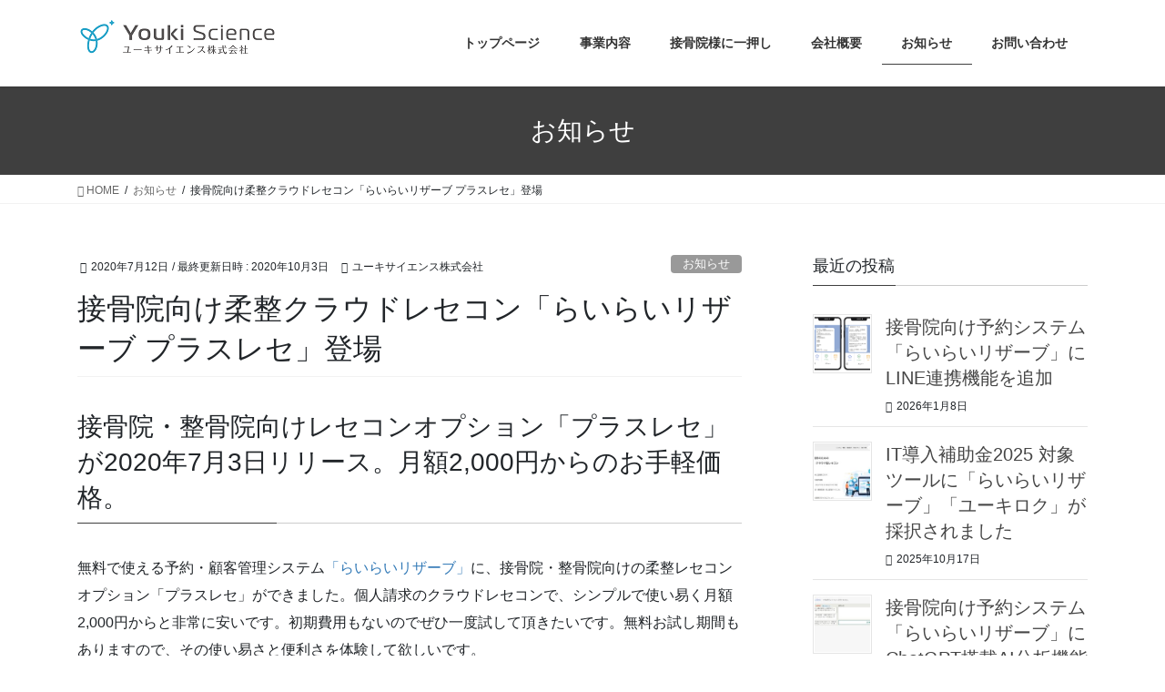

--- FILE ---
content_type: text/html; charset=UTF-8
request_url: https://rairai-japan.com/2020/07/12/%E6%8E%A5%E9%AA%A8%E9%99%A2%E5%90%91%E3%81%91%E6%9F%94%E6%95%B4%E3%82%AF%E3%83%A9%E3%82%A6%E3%83%89%E3%83%AC%E3%82%BB%E3%82%B3%E3%83%B3%E3%80%8C%E3%82%89%E3%81%84%E3%82%89%E3%81%84%E3%83%AA%E3%82%B6/
body_size: 10396
content:
<!DOCTYPE html>
<html lang="ja">
<head>
<meta charset="utf-8">
<meta http-equiv="X-UA-Compatible" content="IE=edge">
<meta name="viewport" content="width=device-width, initial-scale=1">
<title>接骨院向け柔整クラウドレセコン「らいらいリザーブ プラスレセ」登場 | ユーキサイエンス株式会社</title>

<!-- This site is optimized with the Yoast SEO plugin v13.5 - https://yoast.com/wordpress/plugins/seo/ -->
<meta name="robots" content="max-snippet:-1, max-image-preview:large, max-video-preview:-1"/>
<link rel="canonical" href="https://youki-science.co.jp/2020/07/12/接骨院向け柔整クラウドレセコン「らいらいリザ/" />
<meta property="og:locale" content="ja_JP" />
<meta property="og:type" content="article" />
<meta property="og:title" content="接骨院向け柔整クラウドレセコン「らいらいリザーブ プラスレセ」登場 | ユーキサイエンス株式会社" />
<meta property="og:description" content="接骨院・整骨院向けレセコンオプション「プラスレセ」が2020年7月3日リリース。月額2,000円からのお手軽価格。 無料で使える予約・顧客管理システム「らいらいリザーブ」に、接骨院・整骨院向けの柔整レセコンオプション「プ &hellip;" />
<meta property="og:url" content="https://youki-science.co.jp/2020/07/12/接骨院向け柔整クラウドレセコン「らいらいリザ/" />
<meta property="og:site_name" content="ユーキサイエンス株式会社" />
<meta property="article:section" content="お知らせ" />
<meta property="article:published_time" content="2020-07-12T02:46:55+00:00" />
<meta property="article:modified_time" content="2020-10-03T03:21:29+00:00" />
<meta property="og:updated_time" content="2020-10-03T03:21:29+00:00" />
<meta name="twitter:card" content="summary_large_image" />
<meta name="twitter:description" content="接骨院・整骨院向けレセコンオプション「プラスレセ」が2020年7月3日リリース。月額2,000円からのお手軽価格。 無料で使える予約・顧客管理システム「らいらいリザーブ」に、接骨院・整骨院向けの柔整レセコンオプション「プ [&hellip;]" />
<meta name="twitter:title" content="接骨院向け柔整クラウドレセコン「らいらいリザーブ プラスレセ」登場 | ユーキサイエンス株式会社" />
<script type='application/ld+json' class='yoast-schema-graph yoast-schema-graph--main'>{"@context":"https://schema.org","@graph":[{"@type":"WebSite","@id":"https://youki-science.co.jp/#website","url":"https://youki-science.co.jp/","name":"\u30e6\u30fc\u30ad\u30b5\u30a4\u30a8\u30f3\u30b9\u682a\u5f0f\u4f1a\u793e","inLanguage":"ja","description":"\u3089\u3044\u3089\u3044\u30cd\u30c3\u30c8\u30fb\u3089\u3044\u3089\u3044\u30ea\u30b6\u30fc\u30d6\u30fb\u3089\u3044\u3089\u3044\u30d7\u30e9\u30b6\u3092\u904b\u55b6\u3057\u3066\u3044\u307e\u3059","potentialAction":[{"@type":"SearchAction","target":"https://youki-science.co.jp/?s={search_term_string}","query-input":"required name=search_term_string"}]},{"@type":"WebPage","@id":"https://youki-science.co.jp/2020/07/12/%e6%8e%a5%e9%aa%a8%e9%99%a2%e5%90%91%e3%81%91%e6%9f%94%e6%95%b4%e3%82%af%e3%83%a9%e3%82%a6%e3%83%89%e3%83%ac%e3%82%bb%e3%82%b3%e3%83%b3%e3%80%8c%e3%82%89%e3%81%84%e3%82%89%e3%81%84%e3%83%aa%e3%82%b6/#webpage","url":"https://youki-science.co.jp/2020/07/12/%e6%8e%a5%e9%aa%a8%e9%99%a2%e5%90%91%e3%81%91%e6%9f%94%e6%95%b4%e3%82%af%e3%83%a9%e3%82%a6%e3%83%89%e3%83%ac%e3%82%bb%e3%82%b3%e3%83%b3%e3%80%8c%e3%82%89%e3%81%84%e3%82%89%e3%81%84%e3%83%aa%e3%82%b6/","name":"\u63a5\u9aa8\u9662\u5411\u3051\u67d4\u6574\u30af\u30e9\u30a6\u30c9\u30ec\u30bb\u30b3\u30f3\u300c\u3089\u3044\u3089\u3044\u30ea\u30b6\u30fc\u30d6 \u30d7\u30e9\u30b9\u30ec\u30bb\u300d\u767b\u5834 | \u30e6\u30fc\u30ad\u30b5\u30a4\u30a8\u30f3\u30b9\u682a\u5f0f\u4f1a\u793e","isPartOf":{"@id":"https://youki-science.co.jp/#website"},"inLanguage":"ja","datePublished":"2020-07-12T02:46:55+00:00","dateModified":"2020-10-03T03:21:29+00:00","author":{"@id":"https://youki-science.co.jp/#/schema/person/759d7bc50f940adff27c296066710a58"},"potentialAction":[{"@type":"ReadAction","target":["https://youki-science.co.jp/2020/07/12/%e6%8e%a5%e9%aa%a8%e9%99%a2%e5%90%91%e3%81%91%e6%9f%94%e6%95%b4%e3%82%af%e3%83%a9%e3%82%a6%e3%83%89%e3%83%ac%e3%82%bb%e3%82%b3%e3%83%b3%e3%80%8c%e3%82%89%e3%81%84%e3%82%89%e3%81%84%e3%83%aa%e3%82%b6/"]}]},{"@type":["Person"],"@id":"https://youki-science.co.jp/#/schema/person/759d7bc50f940adff27c296066710a58","name":"\u30e6\u30fc\u30ad\u30b5\u30a4\u30a8\u30f3\u30b9\u682a\u5f0f\u4f1a\u793e","image":{"@type":"ImageObject","@id":"https://youki-science.co.jp/#authorlogo","inLanguage":"ja","url":"https://secure.gravatar.com/avatar/f1c0b330227756c4e931741a37aa8ebf?s=96&d=mm&r=g","caption":"\u30e6\u30fc\u30ad\u30b5\u30a4\u30a8\u30f3\u30b9\u682a\u5f0f\u4f1a\u793e"},"sameAs":[]}]}</script>
<!-- / Yoast SEO plugin. -->

<link rel='dns-prefetch' href='//youki-science.co.jp' />
<link rel='dns-prefetch' href='//s.w.org' />
<link rel="alternate" type="application/rss+xml" title="ユーキサイエンス株式会社 &raquo; フィード" href="https://youki-science.co.jp/feed/" />
<link rel="alternate" type="application/rss+xml" title="ユーキサイエンス株式会社 &raquo; コメントフィード" href="https://youki-science.co.jp/comments/feed/" />
<meta name="description" content="接骨院・整骨院向けレセコンオプション「プラスレセ」が2020年7月3日リリース。月額2,000円からのお手軽価格。無料で使える予約・顧客管理システム「らいらいリザーブ」に、接骨院・整骨院向けの柔整レセコンオプション「プラスレセ」ができました。個人請求のクラウドレセコンで、シンプルで使い易く月額2,000円からと非常に安いです。初期費用もないのでぜひ一度試して頂きたいです。無料お試し期間もありますので、その使い易さと便利さを体験して欲しいです。https://rair" />		<script type="text/javascript">
			window._wpemojiSettings = {"baseUrl":"https:\/\/s.w.org\/images\/core\/emoji\/12.0.0-1\/72x72\/","ext":".png","svgUrl":"https:\/\/s.w.org\/images\/core\/emoji\/12.0.0-1\/svg\/","svgExt":".svg","source":{"concatemoji":"https:\/\/youki-science.co.jp\/wp-includes\/js\/wp-emoji-release.min.js?ver=5.4.18"}};
			/*! This file is auto-generated */
			!function(e,a,t){var n,r,o,i=a.createElement("canvas"),p=i.getContext&&i.getContext("2d");function s(e,t){var a=String.fromCharCode;p.clearRect(0,0,i.width,i.height),p.fillText(a.apply(this,e),0,0);e=i.toDataURL();return p.clearRect(0,0,i.width,i.height),p.fillText(a.apply(this,t),0,0),e===i.toDataURL()}function c(e){var t=a.createElement("script");t.src=e,t.defer=t.type="text/javascript",a.getElementsByTagName("head")[0].appendChild(t)}for(o=Array("flag","emoji"),t.supports={everything:!0,everythingExceptFlag:!0},r=0;r<o.length;r++)t.supports[o[r]]=function(e){if(!p||!p.fillText)return!1;switch(p.textBaseline="top",p.font="600 32px Arial",e){case"flag":return s([127987,65039,8205,9895,65039],[127987,65039,8203,9895,65039])?!1:!s([55356,56826,55356,56819],[55356,56826,8203,55356,56819])&&!s([55356,57332,56128,56423,56128,56418,56128,56421,56128,56430,56128,56423,56128,56447],[55356,57332,8203,56128,56423,8203,56128,56418,8203,56128,56421,8203,56128,56430,8203,56128,56423,8203,56128,56447]);case"emoji":return!s([55357,56424,55356,57342,8205,55358,56605,8205,55357,56424,55356,57340],[55357,56424,55356,57342,8203,55358,56605,8203,55357,56424,55356,57340])}return!1}(o[r]),t.supports.everything=t.supports.everything&&t.supports[o[r]],"flag"!==o[r]&&(t.supports.everythingExceptFlag=t.supports.everythingExceptFlag&&t.supports[o[r]]);t.supports.everythingExceptFlag=t.supports.everythingExceptFlag&&!t.supports.flag,t.DOMReady=!1,t.readyCallback=function(){t.DOMReady=!0},t.supports.everything||(n=function(){t.readyCallback()},a.addEventListener?(a.addEventListener("DOMContentLoaded",n,!1),e.addEventListener("load",n,!1)):(e.attachEvent("onload",n),a.attachEvent("onreadystatechange",function(){"complete"===a.readyState&&t.readyCallback()})),(n=t.source||{}).concatemoji?c(n.concatemoji):n.wpemoji&&n.twemoji&&(c(n.twemoji),c(n.wpemoji)))}(window,document,window._wpemojiSettings);
		</script>
		<style type="text/css">
img.wp-smiley,
img.emoji {
	display: inline !important;
	border: none !important;
	box-shadow: none !important;
	height: 1em !important;
	width: 1em !important;
	margin: 0 .07em !important;
	vertical-align: -0.1em !important;
	background: none !important;
	padding: 0 !important;
}
</style>
	<link rel='stylesheet' id='wp-block-library-css'  href='https://youki-science.co.jp/wp-includes/css/dist/block-library/style.min.css?ver=5.4.18' type='text/css' media='all' />
<link rel='stylesheet' id='contact-form-7-css'  href='https://youki-science.co.jp/wp-content/plugins/contact-form-7/includes/css/styles.css?ver=5.1.7' type='text/css' media='all' />
<link rel='stylesheet' id='bootstrap-4-style-css'  href='https://youki-science.co.jp/wp-content/themes/lightning/library/bootstrap-4/css/bootstrap.min.css?ver=4.3.1' type='text/css' media='all' />
<link rel='stylesheet' id='lightning-design-style-css'  href='https://youki-science.co.jp/wp-content/themes/lightning/design-skin/origin2/css/style.css?ver=9.4.1' type='text/css' media='all' />
<style id='lightning-design-style-inline-css' type='text/css'>
.tagcloud a:before { font-family: "Font Awesome 5 Free";content: "\f02b";font-weight: bold; }
.media .media-body .media-heading a:hover { color:#3f3f3f; }@media (min-width: 768px){.gMenu > li:before,.gMenu > li.menu-item-has-children::after { border-bottom-color:#3f3f3f }.gMenu li li { background-color:#3f3f3f }.gMenu li li a:hover { background-color:#3f3f3f; }} /* @media (min-width: 768px) */.page-header { background-color:#3f3f3f; }h2,.mainSection-title { border-top-color:#3f3f3f; }h3:after,.subSection-title:after { border-bottom-color:#3f3f3f; }ul.page-numbers li span.page-numbers.current { background-color:#3f3f3f; }.pager li > a { border-color:#3f3f3f;color:#3f3f3f;}.pager li > a:hover { background-color:#3f3f3f;color:#fff;}.siteFooter { border-top-color:#3f3f3f; }dt { border-left-color:#3f3f3f; }
</style>
<link rel='stylesheet' id='lightning-common-style-css'  href='https://youki-science.co.jp/wp-content/themes/lightning/assets/css/common.css?ver=9.4.1' type='text/css' media='all' />
<link rel='stylesheet' id='lightning-theme-style-css'  href='https://youki-science.co.jp/wp-content/themes/lightning/style.css?ver=9.4.1' type='text/css' media='all' />
<style id='lightning-theme-style-inline-css' type='text/css'>

			.prBlock_icon_outer { border:1px solid #3f3f3f; }
			.prBlock_icon { color:#3f3f3f; }
		
</style>
<script type='text/javascript' src='https://youki-science.co.jp/wp-includes/js/jquery/jquery.js?ver=1.12.4-wp'></script>
<script type='text/javascript'>
;(function($,document,window){$(document).ready(function($){/* Add scroll recognition class */$(window).scroll(function () {var scroll = $(this).scrollTop();if ($(this).scrollTop() > 160) {$('body').addClass('header_scrolled');} else {$('body').removeClass('header_scrolled');}});});})(jQuery,document,window);
</script>
<script type='text/javascript' src='https://youki-science.co.jp/wp-includes/js/jquery/jquery-migrate.min.js?ver=1.4.1'></script>
<link rel='https://api.w.org/' href='https://youki-science.co.jp/wp-json/' />
<link rel="EditURI" type="application/rsd+xml" title="RSD" href="https://youki-science.co.jp/xmlrpc.php?rsd" />
<link rel="wlwmanifest" type="application/wlwmanifest+xml" href="https://youki-science.co.jp/wp-includes/wlwmanifest.xml" /> 
<meta name="generator" content="WordPress 5.4.18" />
<link rel='shortlink' href='https://youki-science.co.jp/?p=232' />
<link rel="alternate" type="application/json+oembed" href="https://youki-science.co.jp/wp-json/oembed/1.0/embed?url=https%3A%2F%2Fyouki-science.co.jp%2F2020%2F07%2F12%2F%25e6%258e%25a5%25e9%25aa%25a8%25e9%2599%25a2%25e5%2590%2591%25e3%2581%2591%25e6%259f%2594%25e6%2595%25b4%25e3%2582%25af%25e3%2583%25a9%25e3%2582%25a6%25e3%2583%2589%25e3%2583%25ac%25e3%2582%25bb%25e3%2582%25b3%25e3%2583%25b3%25e3%2580%258c%25e3%2582%2589%25e3%2581%2584%25e3%2582%2589%25e3%2581%2584%25e3%2583%25aa%25e3%2582%25b6%2F" />
<link rel="alternate" type="text/xml+oembed" href="https://youki-science.co.jp/wp-json/oembed/1.0/embed?url=https%3A%2F%2Fyouki-science.co.jp%2F2020%2F07%2F12%2F%25e6%258e%25a5%25e9%25aa%25a8%25e9%2599%25a2%25e5%2590%2591%25e3%2581%2591%25e6%259f%2594%25e6%2595%25b4%25e3%2582%25af%25e3%2583%25a9%25e3%2582%25a6%25e3%2583%2589%25e3%2583%25ac%25e3%2582%25bb%25e3%2582%25b3%25e3%2583%25b3%25e3%2580%258c%25e3%2582%2589%25e3%2581%2584%25e3%2582%2589%25e3%2581%2584%25e3%2583%25aa%25e3%2582%25b6%2F&#038;format=xml" />
<style id="lightning-color-custom-for-plugins" type="text/css">/* ltg theme common */.color_key_bg,.color_key_bg_hover:hover{background-color: #3f3f3f;}.color_key_txt,.color_key_txt_hover:hover{color: #3f3f3f;}.color_key_border,.color_key_border_hover:hover{border-color: #3f3f3f;}.color_key_dark_bg,.color_key_dark_bg_hover:hover{background-color: #3f3f3f;}.color_key_dark_txt,.color_key_dark_txt_hover:hover{color: #3f3f3f;}.color_key_dark_border,.color_key_dark_border_hover:hover{border-color: #3f3f3f;}</style><!-- [ VK All in one Expansion Unit OGP ] -->
<meta property="og:site_name" content="ユーキサイエンス株式会社" />
<meta property="og:url" content="https://youki-science.co.jp/2020/07/12/%e6%8e%a5%e9%aa%a8%e9%99%a2%e5%90%91%e3%81%91%e6%9f%94%e6%95%b4%e3%82%af%e3%83%a9%e3%82%a6%e3%83%89%e3%83%ac%e3%82%bb%e3%82%b3%e3%83%b3%e3%80%8c%e3%82%89%e3%81%84%e3%82%89%e3%81%84%e3%83%aa%e3%82%b6/" />
<meta property="og:title" content="接骨院向け柔整クラウドレセコン「らいらいリザーブ プラスレセ」登場 | ユーキサイエンス株式会社" />
<meta property="og:description" content="接骨院・整骨院向けレセコンオプション「プラスレセ」が2020年7月3日リリース。月額2,000円からのお手軽価格。無料で使える予約・顧客管理システム「らいらいリザーブ」に、接骨院・整骨院向けの柔整レセコンオプション「プラスレセ」ができました。個人請求のクラウドレセコンで、シンプルで使い易く月額2,000円からと非常に安いです。初期費用もないのでぜひ一度試して頂きたいです。無料お試し期間もありますので、その使い易さと便利さを体験して欲しいです。https://rair" />
<meta property="og:type" content="article" />
<!-- [ / VK All in one Expansion Unit OGP ] -->
<style id="lightning-common-style-custom" type="text/css">/* ltg common custom */ .bbp-submit-wrapper .button.submit,.woocommerce a.button.alt:hover,.woocommerce-product-search button:hover,.woocommerce button.button.alt { background-color:#3f3f3f ; }.bbp-submit-wrapper .button.submit:hover,.woocommerce a.button.alt,.woocommerce-product-search button,.woocommerce button.button.alt:hover { background-color:#3f3f3f ; }.woocommerce ul.product_list_widget li a:hover img { border-color:#3f3f3f; }.veu_color_txt_key { color:#3f3f3f ; }.veu_color_bg_key { background-color:#3f3f3f ; }.veu_color_border_key { border-color:#3f3f3f ; }.btn-default { border-color:#3f3f3f;color:#3f3f3f;}.btn-default:focus,.btn-default:hover { border-color:#3f3f3f;background-color: #3f3f3f; }.btn-primary { background-color:#3f3f3f;border-color:#3f3f3f; }.btn-primary:focus,.btn-primary:hover { background-color:#3f3f3f;border-color:#3f3f3f; }</style><!-- [ VK All in one Expansion Unit twitter card ] -->
<meta name="twitter:card" content="summary_large_image">
<meta name="twitter:description" content="接骨院・整骨院向けレセコンオプション「プラスレセ」が2020年7月3日リリース。月額2,000円からのお手軽価格。無料で使える予約・顧客管理システム「らいらいリザーブ」に、接骨院・整骨院向けの柔整レセコンオプション「プラスレセ」ができました。個人請求のクラウドレセコンで、シンプルで使い易く月額2,000円からと非常に安いです。初期費用もないのでぜひ一度試して頂きたいです。無料お試し期間もありますので、その使い易さと便利さを体験して欲しいです。https://rair">
<meta name="twitter:title" content="接骨院向け柔整クラウドレセコン「らいらいリザーブ プラスレセ」登場 | ユーキサイエンス株式会社">
<meta name="twitter:url" content="https://youki-science.co.jp/2020/07/12/%e6%8e%a5%e9%aa%a8%e9%99%a2%e5%90%91%e3%81%91%e6%9f%94%e6%95%b4%e3%82%af%e3%83%a9%e3%82%a6%e3%83%89%e3%83%ac%e3%82%bb%e3%82%b3%e3%83%b3%e3%80%8c%e3%82%89%e3%81%84%e3%82%89%e3%81%84%e3%83%aa%e3%82%b6/">
	<meta name="twitter:domain" content="youki-science.co.jp">
	<!-- [ / VK All in one Expansion Unit twitter card ] -->
	
</head>
<body class="post-template-default single single-post postid-232 single-format-standard post-name-%e6%8e%a5%e9%aa%a8%e9%99%a2%e5%90%91%e3%81%91%e6%9f%94%e6%95%b4%e3%82%af%e3%83%a9%e3%82%a6%e3%83%89%e3%83%ac%e3%82%bb%e3%82%b3%e3%83%b3%e3%80%8c%e3%82%89%e3%81%84%e3%82%89%e3%81%84%e3%83%aa%e3%82%b6 post-type-post sidebar-fix bootstrap4 device-pc fa_v5_css">
<a class="skip-link screen-reader-text" href="#main">コンテンツへスキップ</a>
<a class="skip-link screen-reader-text" href="#main">ナビゲーションに移動</a>
<header class="siteHeader">
		<div class="container siteHeadContainer">
		<div class="navbar-header">
						<p class="navbar-brand siteHeader_logo">
			<a href="https://youki-science.co.jp/">
				<span><img src="https://rairai-japan.com/wp-content/uploads/2024/04/名刺用.png" alt="ユーキサイエンス株式会社" /></span>
			</a>
			</p>
								</div>

		<div id="gMenu_outer" class="gMenu_outer"><nav class="menu-%e3%83%98%e3%83%83%e3%83%80%e3%83%bc%e3%83%a1%e3%83%8b%e3%83%a5%e3%83%bc-container"><ul id="menu-%e3%83%98%e3%83%83%e3%83%80%e3%83%bc%e3%83%a1%e3%83%8b%e3%83%a5%e3%83%bc" class="menu gMenu vk-menu-acc"><li id="menu-item-47" class="menu-item menu-item-type-custom menu-item-object-custom"><a href="https://rairai-japan.com"><strong class="gMenu_name">トップページ</strong></a></li>
<li id="menu-item-50" class="menu-item menu-item-type-post_type menu-item-object-page"><a href="https://youki-science.co.jp/%e4%ba%8b%e6%a5%ad%e5%86%85%e5%ae%b9/"><strong class="gMenu_name">事業内容</strong></a></li>
<li id="menu-item-216" class="menu-item menu-item-type-post_type menu-item-object-page"><a href="https://youki-science.co.jp/%e3%81%93%e3%81%93%e3%81%8c%e4%b8%80%e6%8a%bc%e3%81%97/"><strong class="gMenu_name">接骨院様に一押し</strong></a></li>
<li id="menu-item-102" class="menu-item menu-item-type-post_type menu-item-object-page"><a href="https://youki-science.co.jp/%e4%bc%9a%e7%a4%be%e6%a6%82%e8%a6%81/"><strong class="gMenu_name">会社概要</strong></a></li>
<li id="menu-item-59" class="menu-item menu-item-type-taxonomy menu-item-object-category current-post-ancestor current-menu-parent current-post-parent"><a href="https://youki-science.co.jp/category/news/"><strong class="gMenu_name">お知らせ</strong></a></li>
<li id="menu-item-48" class="menu-item menu-item-type-post_type menu-item-object-page"><a href="https://youki-science.co.jp/%e3%81%8a%e5%95%8f%e3%81%84%e5%90%88%e3%82%8f%e3%81%9b/"><strong class="gMenu_name">お問い合わせ</strong></a></li>
</ul></nav></div>	</div>
	</header>

<div class="section page-header"><div class="container"><div class="row"><div class="col-md-12">
<div class="page-header_pageTitle">
お知らせ</div>
</div></div></div></div><!-- [ /.page-header ] -->
<!-- [ .breadSection ] -->
<div class="section breadSection">
<div class="container">
<div class="row">
<ol class="breadcrumb" itemtype="http://schema.org/BreadcrumbList"><li id="panHome" itemprop="itemListElement" itemscope itemtype="http://schema.org/ListItem"><a itemprop="item" href="https://youki-science.co.jp/"><span itemprop="name"><i class="fa fa-home"></i> HOME</span></a></li><li itemprop="itemListElement" itemscope itemtype="http://schema.org/ListItem"><a itemprop="item" href="https://youki-science.co.jp/category/news/"><span itemprop="name">お知らせ</span></a></li><li><span>接骨院向け柔整クラウドレセコン「らいらいリザーブ プラスレセ」登場</span></li></ol>
</div>
</div>
</div>
<!-- [ /.breadSection ] -->
<div class="section siteContent">
<div class="container">
<div class="row">
<div class="col mainSection mainSection-col-two baseSection" id="main" role="main">

		<article id="post-232" class="post-232 post type-post status-publish format-standard hentry category-news">
		<header class="entry-header">
			<div class="entry-meta">


<span class="published entry-meta_items">2020年7月12日</span>

<span class="entry-meta_items entry-meta_updated">/ 最終更新日時 : <span class="updated">2020年10月3日</span></span>


	
	<span class="vcard author entry-meta_items entry-meta_items_author"><span class="fn">ユーキサイエンス株式会社</span></span>



<span class="entry-meta_items entry-meta_items_term"><a href="https://youki-science.co.jp/category/news/" class="btn btn-xs btn-primary entry-meta_items_term_button" style="background-color:#999999;border:none;">お知らせ</a></span>
</div>
			<h1 class="entry-title">接骨院向け柔整クラウドレセコン「らいらいリザーブ プラスレセ」登場</h1>
		</header>

			
			<div class="entry-body">
				
<h3>接骨院・整骨院向けレセコンオプション「プラスレセ」が2020年7月3日リリース。月額2,000円からのお手軽価格。</h3>



<p>無料で使える予約・顧客管理システム<a rel="noopener noreferrer" href="https://rairai.net/reserve/" target="_blank">「らいらいリザーブ」</a>に、接骨院・整骨院向けの柔整レセコンオプション「プラスレセ」ができました。個人請求のクラウドレセコンで、シンプルで使い易く月額2,000円からと非常に安いです。初期費用もないのでぜひ一度試して頂きたいです。無料お試し期間もありますので、その使い易さと便利さを体験して欲しいです。<br><a rel="noopener noreferrer" href="https://rairai.net/reserve/rece.aspx" target="_blank">https://rairai.net/reserve/rece.aspx</a></p>



<p>健康保険（国保、協会けんぽ、組合、共済、後期高齢など）の他、自賠責、労災、生活保護も簡単に入力でき、柔整のレセプト印刷ができます。<br>・健康保険レセプトは、標準形式で印刷できます。<br>・総括票ⅠⅡ（6・7号用紙）が印刷できます。<br>・レセプト送付用の宛名ラベルが印刷できます。<br>・日々の領収書が印刷できます。<br>・健康保険のカルテが印刷できます。<br>・自賠責の施術証明書／明細書が印刷できます。<br>・労災の費用請求書が印刷できます。</p>



<p>※所属団体の指定するレセプト用紙、カルテ用紙への印刷はできません。<br>※各都道府県の国保連専用用紙などへは印刷できません。</p>



<p style="color:#850e9d" class="has-text-color">分院を展開している場合は、本部にて、各分院のデータを見たり入力や印刷等、分院と同じようにできます。もちろん、基本は各分院で入力や印刷等の業務を行って頂きますが、本部アカウントで複数分院管理ができます。</p>



<p class="has-text-color has-cyan-bluish-gray-color">&#8212;&#8212;&#8212;&#8212;&#8212;&#8212;&#8212;&#8212;&#8212;&#8212;&#8212;&#8212;&#8212;&#8212;&#8212;&#8212;&#8212;&#8212;&#8212;&#8212;&#8212;&#8212;&#8212;&#8212;&#8212;-</p>



<p>通常の<a href="https://rairai.net/reserve/plan.aspx">らいらいリザーブの月額料金</a>とは別に以下の料金が加算となります。<br>+2,000円／月：保険登録 1か月10件まで <br>+3,000円／月：保険登録 1か月50件まで<br>+5,000円／月：保険登録 無制限<br>※保険登録は健康保険・自賠責・労災・生保です。料金は税別です。</p>



<p></p>



<p></p>
<div class="veu_socialSet veu_socialSet-position-after veu_contentAddSection"><script>window.twttr=(function(d,s,id){var js,fjs=d.getElementsByTagName(s)[0],t=window.twttr||{};if(d.getElementById(id))return t;js=d.createElement(s);js.id=id;js.src="https://platform.twitter.com/widgets.js";fjs.parentNode.insertBefore(js,fjs);t._e=[];t.ready=function(f){t._e.push(f);};return t;}(document,"script","twitter-wjs"));</script><ul><li class="sb_facebook sb_icon"><a href="//www.facebook.com/sharer.php?src=bm&u=https%3A%2F%2Fyouki-science.co.jp%2F2020%2F07%2F12%2F%25e6%258e%25a5%25e9%25aa%25a8%25e9%2599%25a2%25e5%2590%2591%25e3%2581%2591%25e6%259f%2594%25e6%2595%25b4%25e3%2582%25af%25e3%2583%25a9%25e3%2582%25a6%25e3%2583%2589%25e3%2583%25ac%25e3%2582%25bb%25e3%2582%25b3%25e3%2583%25b3%25e3%2580%258c%25e3%2582%2589%25e3%2581%2584%25e3%2582%2589%25e3%2581%2584%25e3%2583%25aa%25e3%2582%25b6%2F&amp;t=%E6%8E%A5%E9%AA%A8%E9%99%A2%E5%90%91%E3%81%91%E6%9F%94%E6%95%B4%E3%82%AF%E3%83%A9%E3%82%A6%E3%83%89%E3%83%AC%E3%82%BB%E3%82%B3%E3%83%B3%E3%80%8C%E3%82%89%E3%81%84%E3%82%89%E3%81%84%E3%83%AA%E3%82%B6%E3%83%BC%E3%83%96+%E3%83%97%E3%83%A9%E3%82%B9%E3%83%AC%E3%82%BB%E3%80%8D%E7%99%BB%E5%A0%B4+%7C+%E3%83%A6%E3%83%BC%E3%82%AD%E3%82%B5%E3%82%A4%E3%82%A8%E3%83%B3%E3%82%B9%E6%A0%AA%E5%BC%8F%E4%BC%9A%E7%A4%BE" target="_blank" onclick="window.open(this.href,'FBwindow','width=650,height=450,menubar=no,toolbar=no,scrollbars=yes');return false;"><span class="vk_icon_w_r_sns_fb icon_sns"></span><span class="sns_txt">Facebook</span><span class="veu_count_sns_fb"></span></a></li><li class="sb_twitter sb_icon"><a href="//twitter.com/intent/tweet?url=https%3A%2F%2Fyouki-science.co.jp%2F2020%2F07%2F12%2F%25e6%258e%25a5%25e9%25aa%25a8%25e9%2599%25a2%25e5%2590%2591%25e3%2581%2591%25e6%259f%2594%25e6%2595%25b4%25e3%2582%25af%25e3%2583%25a9%25e3%2582%25a6%25e3%2583%2589%25e3%2583%25ac%25e3%2582%25bb%25e3%2582%25b3%25e3%2583%25b3%25e3%2580%258c%25e3%2582%2589%25e3%2581%2584%25e3%2582%2589%25e3%2581%2584%25e3%2583%25aa%25e3%2582%25b6%2F&amp;text=%E6%8E%A5%E9%AA%A8%E9%99%A2%E5%90%91%E3%81%91%E6%9F%94%E6%95%B4%E3%82%AF%E3%83%A9%E3%82%A6%E3%83%89%E3%83%AC%E3%82%BB%E3%82%B3%E3%83%B3%E3%80%8C%E3%82%89%E3%81%84%E3%82%89%E3%81%84%E3%83%AA%E3%82%B6%E3%83%BC%E3%83%96+%E3%83%97%E3%83%A9%E3%82%B9%E3%83%AC%E3%82%BB%E3%80%8D%E7%99%BB%E5%A0%B4+%7C+%E3%83%A6%E3%83%BC%E3%82%AD%E3%82%B5%E3%82%A4%E3%82%A8%E3%83%B3%E3%82%B9%E6%A0%AA%E5%BC%8F%E4%BC%9A%E7%A4%BE" target="_blank" ><span class="vk_icon_w_r_sns_twitter icon_sns"></span><span class="sns_txt">twitter</span></a></li></ul></div><!-- [ /.socialSet ] -->			</div>

			
			<div class="entry-footer">

				
				<div class="entry-meta-dataList"><dl><dt>カテゴリー</dt><dd><a href="https://youki-science.co.jp/category/news/">お知らせ</a></dd></dl></div>
			</div><!-- [ /.entry-footer ] -->

						
<div id="comments" class="comments-area">

	
	
	
	
</div><!-- #comments -->
			
	</article>

	

	<div class="vk_posts postNextPrev">

		<div id="post-232" class="vk_post vk-post-postType-post card card-post card-horizontal card-sm vk_post-col-xs-12 vk_post-col-sm-12 vk_post-col-md-6 post-232 post type-post status-publish format-standard hentry category-news"><div class="row no-gutters card-horizontal-inner-row"><div class="col-5 card-img-outer"><div class="vk_post_imgOuter" style="background-image:url(https://youki-science.co.jp/wp-content/themes/lightning/assets/images/no-image.png)"><a href="https://youki-science.co.jp/2020/04/21/%e6%8e%a5%e9%aa%a8%e9%99%a2%e3%81%ae%e7%84%a1%e6%96%99%e6%b1%82%e4%ba%ba%e6%8e%b2%e8%bc%89%e3%81%a8%e7%89%a9%e4%bb%b6%e3%83%bb%e6%a9%9f%e6%9d%90%e3%81%ae%e5%a3%b2%e3%82%8a%e3%81%be%e3%81%99%e8%b2%b7/"><div class="card-img-overlay"><span class="vk_post_imgOuter_singleTermLabel" style="color:#fff;background-color:#999999">お知らせ</span></div><img src="https://youki-science.co.jp/wp-content/themes/lightning/assets/images/no-image.png" alt="" class="vk_post_imgOuter_img card-img card-img-use-bg" /></a></div><!-- [ /.vk_post_imgOuter ] --></div><!-- /.col --><div class="col-7"><div class="vk_post_body card-body"><p class="postNextPrev_label">前の記事</p><h5 class="vk_post_title card-title"><a href="https://youki-science.co.jp/2020/04/21/%e6%8e%a5%e9%aa%a8%e9%99%a2%e3%81%ae%e7%84%a1%e6%96%99%e6%b1%82%e4%ba%ba%e6%8e%b2%e8%bc%89%e3%81%a8%e7%89%a9%e4%bb%b6%e3%83%bb%e6%a9%9f%e6%9d%90%e3%81%ae%e5%a3%b2%e3%82%8a%e3%81%be%e3%81%99%e8%b2%b7/">接骨院の無料求人掲載、物件・器具機材の売ります買いますサイト「らいらいプラザ」誕生</a></h5><div class="vk_post_date card-date published">2020年4月21日</div></div><!-- [ /.card-body ] --></div><!-- /.col --></div><!-- [ /.row ] --></div><!-- [ /.card ] -->
		<div id="post-232" class="vk_post vk-post-postType-post card card-post card-horizontal card-sm vk_post-col-xs-12 vk_post-col-sm-12 vk_post-col-md-6 card-horizontal-reverse postNextPrev_next post-232 post type-post status-publish format-standard hentry category-news"><div class="row no-gutters card-horizontal-inner-row"><div class="col-5 card-img-outer"><div class="vk_post_imgOuter" style="background-image:url(https://youki-science.co.jp/wp-content/themes/lightning/assets/images/no-image.png)"><a href="https://youki-science.co.jp/2020/10/20/%e3%82%89%e3%81%84%e3%82%89%e3%81%84%e3%83%aa%e3%82%b6%e3%83%bc%e3%83%96%e3%81%ab%e3%82%bf%e3%83%96%e3%83%ac%e3%83%83%e3%83%88pos%e3%83%ac%e3%82%b8%e6%a9%9f%e8%83%bd%e3%81%8c%e7%99%bb%e5%a0%b4/"><div class="card-img-overlay"><span class="vk_post_imgOuter_singleTermLabel" style="color:#fff;background-color:#999999">お知らせ</span></div><img src="https://youki-science.co.jp/wp-content/themes/lightning/assets/images/no-image.png" alt="" class="vk_post_imgOuter_img card-img card-img-use-bg" /></a></div><!-- [ /.vk_post_imgOuter ] --></div><!-- /.col --><div class="col-7"><div class="vk_post_body card-body"><p class="postNextPrev_label">次の記事</p><h5 class="vk_post_title card-title"><a href="https://youki-science.co.jp/2020/10/20/%e3%82%89%e3%81%84%e3%82%89%e3%81%84%e3%83%aa%e3%82%b6%e3%83%bc%e3%83%96%e3%81%ab%e3%82%bf%e3%83%96%e3%83%ac%e3%83%83%e3%83%88pos%e3%83%ac%e3%82%b8%e6%a9%9f%e8%83%bd%e3%81%8c%e7%99%bb%e5%a0%b4/">らいらいリザーブにタブレットPOSレジ機能が登場</a></h5><div class="vk_post_date card-date published">2020年10月20日</div></div><!-- [ /.card-body ] --></div><!-- /.col --></div><!-- [ /.row ] --></div><!-- [ /.card ] -->
		</div>
		</div><!-- [ /.mainSection ] -->

	<div class="col subSection sideSection sideSection-col-two baseSection">
	

<aside class="widget">
<h1 class="subSection-title">最近の投稿</h1>

  <div class="media">

	
	  <div class="media-left postList_thumbnail">
		<a href="https://youki-science.co.jp/2026/01/08/%e6%8e%a5%e9%aa%a8%e9%99%a2%e5%90%91%e3%81%91%e4%ba%88%e7%b4%84%e3%82%b7%e3%82%b9%e3%83%86%e3%83%a0%e3%80%8c%e3%82%89%e3%81%84%e3%82%89%e3%81%84%e3%83%aa%e3%82%b6%e3%83%bc%e3%83%96%e3%80%8d%e3%81%abli/">
		<img width="150" height="150" src="https://youki-science.co.jp/wp-content/uploads/2026/01/hpLINE連携-150x150.png" class="attachment-thumbnail size-thumbnail wp-post-image" alt="" />		</a>
	  </div>

	
	<div class="media-body">
	  <h4 class="media-heading"><a href="https://youki-science.co.jp/2026/01/08/%e6%8e%a5%e9%aa%a8%e9%99%a2%e5%90%91%e3%81%91%e4%ba%88%e7%b4%84%e3%82%b7%e3%82%b9%e3%83%86%e3%83%a0%e3%80%8c%e3%82%89%e3%81%84%e3%82%89%e3%81%84%e3%83%aa%e3%82%b6%e3%83%bc%e3%83%96%e3%80%8d%e3%81%abli/">接骨院向け予約システム「らいらいリザーブ」にLINE連携機能を追加</a></h4>
	  <div class="published entry-meta_items">2026年1月8日</div>
	</div>
  </div>


  <div class="media">

	
	  <div class="media-left postList_thumbnail">
		<a href="https://youki-science.co.jp/2025/10/17/it%e5%b0%8e%e5%85%a5%e8%a3%9c%e5%8a%a9%e9%87%912025-%e5%af%be%e8%b1%a1%e3%83%84%e3%83%bc%e3%83%ab%e3%81%ab%e3%80%8c%e3%82%89%e3%81%84%e3%82%89%e3%81%84%e3%83%aa%e3%82%b6%e3%83%bc%e3%83%96%e3%80%8d/">
		<img width="150" height="150" src="https://youki-science.co.jp/wp-content/uploads/2025/10/タイトルなし-150x150.jpg" class="attachment-thumbnail size-thumbnail wp-post-image" alt="ITツール" />		</a>
	  </div>

	
	<div class="media-body">
	  <h4 class="media-heading"><a href="https://youki-science.co.jp/2025/10/17/it%e5%b0%8e%e5%85%a5%e8%a3%9c%e5%8a%a9%e9%87%912025-%e5%af%be%e8%b1%a1%e3%83%84%e3%83%bc%e3%83%ab%e3%81%ab%e3%80%8c%e3%82%89%e3%81%84%e3%82%89%e3%81%84%e3%83%aa%e3%82%b6%e3%83%bc%e3%83%96%e3%80%8d/">IT導入補助金2025 対象ツールに「らいらいリザーブ」「ユーキロク」が採択されました</a></h4>
	  <div class="published entry-meta_items">2025年10月17日</div>
	</div>
  </div>


  <div class="media">

	
	  <div class="media-left postList_thumbnail">
		<a href="https://youki-science.co.jp/2025/08/27/%e6%8e%a5%e9%aa%a8%e9%99%a2%e5%90%91%e3%81%91%e4%ba%88%e7%b4%84%e3%82%b7%e3%82%b9%e3%83%86%e3%83%a0%e3%80%8c%e3%82%89%e3%81%84%e3%82%89%e3%81%84%e3%83%aa%e3%82%b6%e3%83%bc%e3%83%96%e3%80%8d%e3%81%abch/">
		<img width="150" height="150" src="https://youki-science.co.jp/wp-content/uploads/2025/08/aichat1-150x150.jpg" class="attachment-thumbnail size-thumbnail wp-post-image" alt="ChatGPT搭載AI分析" />		</a>
	  </div>

	
	<div class="media-body">
	  <h4 class="media-heading"><a href="https://youki-science.co.jp/2025/08/27/%e6%8e%a5%e9%aa%a8%e9%99%a2%e5%90%91%e3%81%91%e4%ba%88%e7%b4%84%e3%82%b7%e3%82%b9%e3%83%86%e3%83%a0%e3%80%8c%e3%82%89%e3%81%84%e3%82%89%e3%81%84%e3%83%aa%e3%82%b6%e3%83%bc%e3%83%96%e3%80%8d%e3%81%abch/">接骨院向け予約システム「らいらいリザーブ」にChatGPT搭載AI分析機能を追加</a></h4>
	  <div class="published entry-meta_items">2025年8月27日</div>
	</div>
  </div>


  <div class="media">

	
	  <div class="media-left postList_thumbnail">
		<a href="https://youki-science.co.jp/2025/06/30/%e3%82%af%e3%83%a9%e3%82%a6%e3%83%89%e5%9e%8b%e6%9f%94%e6%95%b4%e3%83%ac%e3%82%bb%e3%82%b3%e3%83%b3%e3%80%8c%e3%83%97%e3%83%a9%e3%82%b9%e3%83%ac%e3%82%bb%e3%80%8d%e3%82%b5%e3%82%a4%e3%83%88%e3%83%aa/">
		<img width="150" height="150" src="https://youki-science.co.jp/wp-content/uploads/2025/06/dspホーム-150x150.jpg" class="attachment-thumbnail size-thumbnail wp-post-image" alt="柔整レセコン「プラスレセ」" />		</a>
	  </div>

	
	<div class="media-body">
	  <h4 class="media-heading"><a href="https://youki-science.co.jp/2025/06/30/%e3%82%af%e3%83%a9%e3%82%a6%e3%83%89%e5%9e%8b%e6%9f%94%e6%95%b4%e3%83%ac%e3%82%bb%e3%82%b3%e3%83%b3%e3%80%8c%e3%83%97%e3%83%a9%e3%82%b9%e3%83%ac%e3%82%bb%e3%80%8d%e3%82%b5%e3%82%a4%e3%83%88%e3%83%aa/">クラウド型柔整レセコン「プラスレセ」サイトリニューアル</a></h4>
	  <div class="published entry-meta_items">2025年6月30日</div>
	</div>
  </div>


  <div class="media">

	
	  <div class="media-left postList_thumbnail">
		<a href="https://youki-science.co.jp/2025/06/27/%e9%8d%bc%e7%81%b8%e3%83%9e%e3%83%83%e3%82%b5%e3%83%bc%e3%82%b8%e3%83%ac%e3%82%bb%e3%82%b3%e3%83%b3%e7%99%bb%e5%a0%b4/">
		<img width="150" height="150" src="https://youki-science.co.jp/wp-content/uploads/2025/06/sys施術者ページ受付-150x150.jpg" class="attachment-thumbnail size-thumbnail wp-post-image" alt="施術者マイページ" />		</a>
	  </div>

	
	<div class="media-body">
	  <h4 class="media-heading"><a href="https://youki-science.co.jp/2025/06/27/%e9%8d%bc%e7%81%b8%e3%83%9e%e3%83%83%e3%82%b5%e3%83%bc%e3%82%b8%e3%83%ac%e3%82%bb%e3%82%b3%e3%83%b3%e7%99%bb%e5%a0%b4/">鍼灸マッサージ(あはき)専用レセコン登場</a></h4>
	  <div class="published entry-meta_items">2025年6月27日</div>
	</div>
  </div>


  <div class="media">

	
	  <div class="media-left postList_thumbnail">
		<a href="https://youki-science.co.jp/2024/10/02/%e9%9b%bb%e5%ad%90%e6%96%bd%e8%a1%93%e3%82%ab%e3%83%ab%e3%83%86%e3%81%ae%e6%a9%9f%e8%83%bd%e3%81%8c%e3%81%a7%e3%81%8d%e3%81%be%e3%81%97%e3%81%9f/">
		<img width="150" height="150" src="https://youki-science.co.jp/wp-content/uploads/2024/10/pcinput2-150x150.png" class="attachment-thumbnail size-thumbnail wp-post-image" alt="電子施術カルテ" />		</a>
	  </div>

	
	<div class="media-body">
	  <h4 class="media-heading"><a href="https://youki-science.co.jp/2024/10/02/%e9%9b%bb%e5%ad%90%e6%96%bd%e8%a1%93%e3%82%ab%e3%83%ab%e3%83%86%e3%81%ae%e6%a9%9f%e8%83%bd%e3%81%8c%e3%81%a7%e3%81%8d%e3%81%be%e3%81%97%e3%81%9f/">電子施術カルテの機能ができました</a></h4>
	  <div class="published entry-meta_items">2024年10月2日</div>
	</div>
  </div>


  <div class="media">

	
	<div class="media-body">
	  <h4 class="media-heading"><a href="https://youki-science.co.jp/2024/05/05/%e6%a0%aa%e5%bc%8f%e4%bc%9a%e7%a4%be%e3%81%b8%e7%b5%84%e7%b9%94%e5%a4%89%e6%9b%b4%e3%81%97%e3%81%be%e3%81%97%e3%81%9f/">株式会社へ組織変更しました</a></h4>
	  <div class="published entry-meta_items">2024年5月5日</div>
	</div>
  </div>


  <div class="media">

	
	<div class="media-body">
	  <h4 class="media-heading"><a href="https://youki-science.co.jp/2023/07/17/%e6%96%bd%e8%a1%93%e8%a8%88%e7%94%bb%e6%9b%b8%e4%bd%9c%e6%88%90%e3%81%ae%e6%a9%9f%e8%83%bd%e3%81%8c%e3%81%a7%e3%81%8d%e3%81%be%e3%81%97%e3%81%9f/">施術計画書作成の機能ができました</a></h4>
	  <div class="published entry-meta_items">2023年7月17日</div>
	</div>
  </div>


  <div class="media">

	
	  <div class="media-left postList_thumbnail">
		<a href="https://youki-science.co.jp/2023/03/01/web%e5%95%8f%e8%a8%ba%e7%a5%a8%e3%81%ae%e6%a9%9f%e8%83%bd%e3%82%92%e8%bf%bd%e5%8a%a0%e3%81%97%e3%81%be%e3%81%97%e3%81%9f/">
		<img width="150" height="150" src="https://youki-science.co.jp/wp-content/uploads/2023/03/sp2-150x150.png" class="attachment-thumbnail size-thumbnail wp-post-image" alt="スマホでWEB問診" />		</a>
	  </div>

	
	<div class="media-body">
	  <h4 class="media-heading"><a href="https://youki-science.co.jp/2023/03/01/web%e5%95%8f%e8%a8%ba%e7%a5%a8%e3%81%ae%e6%a9%9f%e8%83%bd%e3%82%92%e8%bf%bd%e5%8a%a0%e3%81%97%e3%81%be%e3%81%97%e3%81%9f/">「WEB問診票」の機能をリリースしました</a></h4>
	  <div class="published entry-meta_items">2023年3月1日</div>
	</div>
  </div>


  <div class="media">

	
	  <div class="media-left postList_thumbnail">
		<a href="https://youki-science.co.jp/2021/10/11/%e3%83%ac%e3%82%bb%e3%83%97%e3%83%88%e6%9e%9a%e6%95%b0%e3%81%8c%e5%b0%91%e3%81%aa%e3%81%84%e3%81%8b%e3%82%89%e3%83%ac%e3%82%bb%e3%82%b3%e3%83%b3%e6%96%99%e9%87%91%e5%ae%89%e3%81%8f%e3%81%97%e3%81%a6/">
		<img width="150" height="150" src="https://youki-science.co.jp/wp-content/uploads/2021/10/receoption-150x150.png" class="attachment-thumbnail size-thumbnail wp-post-image" alt="柔整レセコンオプション" />		</a>
	  </div>

	
	<div class="media-body">
	  <h4 class="media-heading"><a href="https://youki-science.co.jp/2021/10/11/%e3%83%ac%e3%82%bb%e3%83%97%e3%83%88%e6%9e%9a%e6%95%b0%e3%81%8c%e5%b0%91%e3%81%aa%e3%81%84%e3%81%8b%e3%82%89%e3%83%ac%e3%82%bb%e3%82%b3%e3%83%b3%e6%96%99%e9%87%91%e5%ae%89%e3%81%8f%e3%81%97%e3%81%a6/">レセプト枚数が少ないからレセコン料金安くして！</a></h4>
	  <div class="published entry-meta_items">2021年10月11日</div>
	</div>
  </div>

</aside>

<aside class="widget widget_categories widget_link_list">
<nav class="localNav">
<h1 class="subSection-title">カテゴリー</h1>
<ul>
		<li class="cat-item cat-item-2"><a href="https://youki-science.co.jp/category/news/">お知らせ</a>
</li>
</ul>
</nav>
</aside>

<aside class="widget widget_archive widget_link_list">
<nav class="localNav">
<h1 class="subSection-title">アーカイブ化</h1>
<ul>
		<li><a href='https://youki-science.co.jp/2026/01/'>2026年1月</a></li>
	<li><a href='https://youki-science.co.jp/2025/10/'>2025年10月</a></li>
	<li><a href='https://youki-science.co.jp/2025/08/'>2025年8月</a></li>
	<li><a href='https://youki-science.co.jp/2025/06/'>2025年6月</a></li>
	<li><a href='https://youki-science.co.jp/2024/10/'>2024年10月</a></li>
	<li><a href='https://youki-science.co.jp/2024/05/'>2024年5月</a></li>
	<li><a href='https://youki-science.co.jp/2023/07/'>2023年7月</a></li>
	<li><a href='https://youki-science.co.jp/2023/03/'>2023年3月</a></li>
	<li><a href='https://youki-science.co.jp/2021/10/'>2021年10月</a></li>
	<li><a href='https://youki-science.co.jp/2021/09/'>2021年9月</a></li>
	<li><a href='https://youki-science.co.jp/2021/07/'>2021年7月</a></li>
	<li><a href='https://youki-science.co.jp/2021/04/'>2021年4月</a></li>
	<li><a href='https://youki-science.co.jp/2021/02/'>2021年2月</a></li>
	<li><a href='https://youki-science.co.jp/2021/01/'>2021年1月</a></li>
	<li><a href='https://youki-science.co.jp/2020/10/'>2020年10月</a></li>
	<li><a href='https://youki-science.co.jp/2020/07/'>2020年7月</a></li>
	<li><a href='https://youki-science.co.jp/2020/04/'>2020年4月</a></li>
	<li><a href='https://youki-science.co.jp/2020/02/'>2020年2月</a></li>
	<li><a href='https://youki-science.co.jp/2019/12/'>2019年12月</a></li>
</ul>
</nav>
</aside>

	</div><!-- [ /.subSection ] -->

</div><!-- [ /.row ] -->
</div><!-- [ /.container ] -->
</div><!-- [ /.siteContent ] -->


<footer class="section siteFooter">
	<div class="footerMenu">
	   <div class="container">
			<nav class="menu-%e3%83%95%e3%83%83%e3%82%bf%e3%83%a1%e3%83%8b%e3%83%a5%e3%83%bc-container"><ul id="menu-%e3%83%95%e3%83%83%e3%82%bf%e3%83%a1%e3%83%8b%e3%83%a5%e3%83%bc" class="menu nav"><li id="menu-item-105" class="menu-item menu-item-type-post_type menu-item-object-page menu-item-home menu-item-105"><a href="https://youki-science.co.jp/">トップページ</a></li>
<li id="menu-item-104" class="menu-item menu-item-type-post_type menu-item-object-page menu-item-104"><a href="https://youki-science.co.jp/%e4%ba%8b%e6%a5%ad%e5%86%85%e5%ae%b9/">事業内容</a></li>
<li id="menu-item-217" class="menu-item menu-item-type-post_type menu-item-object-page menu-item-217"><a href="https://youki-science.co.jp/%e3%81%93%e3%81%93%e3%81%8c%e4%b8%80%e6%8a%bc%e3%81%97/">接骨院様に一押し</a></li>
<li id="menu-item-54" class="menu-item menu-item-type-post_type menu-item-object-page menu-item-54"><a href="https://youki-science.co.jp/%e4%bc%9a%e7%a4%be%e6%a6%82%e8%a6%81/">会社概要</a></li>
<li id="menu-item-106" class="menu-item menu-item-type-taxonomy menu-item-object-category current-post-ancestor current-menu-parent current-post-parent menu-item-106"><a href="https://youki-science.co.jp/category/news/">お知らせ</a></li>
<li id="menu-item-103" class="menu-item menu-item-type-post_type menu-item-object-page menu-item-103"><a href="https://youki-science.co.jp/%e3%81%8a%e5%95%8f%e3%81%84%e5%90%88%e3%82%8f%e3%81%9b/">お問い合わせ</a></li>
</ul></nav>		</div>
	</div>
	<div class="container sectionBox">
		<div class="row ">
			<div class="col-md-4"></div><div class="col-md-4"></div><div class="col-md-4"></div>		</div>
	</div>

	
	<div class="container sectionBox copySection text-center">
			<p>Copyright &copy; ユーキサイエンス株式会社 All Rights Reserved.</p><p>Powered by <a href="https://wordpress.org/">WordPress</a> with <a href="https://lightning.nagoya/ja/" target="_blank" title="Free WordPress Theme Lightning"> Lightning Theme</a> &amp; <a href="https://ex-unit.nagoya/ja/" target="_blank">VK All in One Expansion Unit</a> by <a href="//www.vektor-inc.co.jp" target="_blank">Vektor,Inc.</a> technology.</p>	</div>
</footer>
<div class="vk-mobile-nav-menu-btn">MENU</div><div class="vk-mobile-nav" id="vk-mobile-nav"><nav class="global-nav"><ul id="menu-%e3%83%98%e3%83%83%e3%83%80%e3%83%bc%e3%83%a1%e3%83%8b%e3%83%a5%e3%83%bc-1" class="vk-menu-acc  menu"><li id="menu-item-47" class="menu-item menu-item-type-custom menu-item-object-custom menu-item-47"><a href="https://rairai-japan.com">トップページ</a></li>
<li id="menu-item-50" class="menu-item menu-item-type-post_type menu-item-object-page menu-item-50"><a href="https://youki-science.co.jp/%e4%ba%8b%e6%a5%ad%e5%86%85%e5%ae%b9/">事業内容</a></li>
<li id="menu-item-216" class="menu-item menu-item-type-post_type menu-item-object-page menu-item-216"><a href="https://youki-science.co.jp/%e3%81%93%e3%81%93%e3%81%8c%e4%b8%80%e6%8a%bc%e3%81%97/">接骨院様に一押し</a></li>
<li id="menu-item-102" class="menu-item menu-item-type-post_type menu-item-object-page menu-item-102"><a href="https://youki-science.co.jp/%e4%bc%9a%e7%a4%be%e6%a6%82%e8%a6%81/">会社概要</a></li>
<li id="menu-item-59" class="menu-item menu-item-type-taxonomy menu-item-object-category current-post-ancestor current-menu-parent current-post-parent menu-item-59"><a href="https://youki-science.co.jp/category/news/">お知らせ</a></li>
<li id="menu-item-48" class="menu-item menu-item-type-post_type menu-item-object-page menu-item-48"><a href="https://youki-science.co.jp/%e3%81%8a%e5%95%8f%e3%81%84%e5%90%88%e3%82%8f%e3%81%9b/">お問い合わせ</a></li>
</ul></nav></div><link rel='stylesheet' id='vkExUnit_common_style-css'  href='https://youki-science.co.jp/wp-content/plugins/vk-all-in-one-expansion-unit/assets/css/vkExUnit_style.css?ver=9.17.0.0' type='text/css' media='all' />
<link rel='stylesheet' id='vk-blocks-build-css-css'  href='https://youki-science.co.jp/wp-content/plugins/vk-all-in-one-expansion-unit/inc/vk-blocks/package/build/block-build.css?ver=0.26.7' type='text/css' media='all' />
<link rel='stylesheet' id='vk-font-awesome-css'  href='https://youki-science.co.jp/wp-content/themes/lightning/inc/font-awesome/package/versions/5/css/all.min.css?ver=5.11.2' type='text/css' media='all' />
<script type='text/javascript'>
/* <![CDATA[ */
var wpcf7 = {"apiSettings":{"root":"https:\/\/youki-science.co.jp\/wp-json\/contact-form-7\/v1","namespace":"contact-form-7\/v1"}};
/* ]]> */
</script>
<script type='text/javascript' src='https://youki-science.co.jp/wp-content/plugins/contact-form-7/includes/js/scripts.js?ver=5.1.7'></script>
<script type='text/javascript' src='https://youki-science.co.jp/wp-content/themes/lightning/assets/js/lightning.min.js?ver=9.4.1'></script>
<script type='text/javascript' src='https://youki-science.co.jp/wp-content/themes/lightning/library/bootstrap-4/js/bootstrap.min.js?ver=4.3.1'></script>
<script type='text/javascript' src='https://youki-science.co.jp/wp-includes/js/wp-embed.min.js?ver=5.4.18'></script>
<script type='text/javascript'>
/* <![CDATA[ */
var vkExOpt = {"ajax_url":"https:\/\/youki-science.co.jp\/wp-admin\/admin-ajax.php","hatena_entry":"https:\/\/youki-science.co.jp\/wp-json\/vk_ex_unit\/v1\/hatena_entry\/","enable_smooth_scroll":"1"};
/* ]]> */
</script>
<script type='text/javascript' src='https://youki-science.co.jp/wp-content/plugins/vk-all-in-one-expansion-unit/assets/js/all.min.js?ver=9.17.0.0'></script>
</body>
</html>
